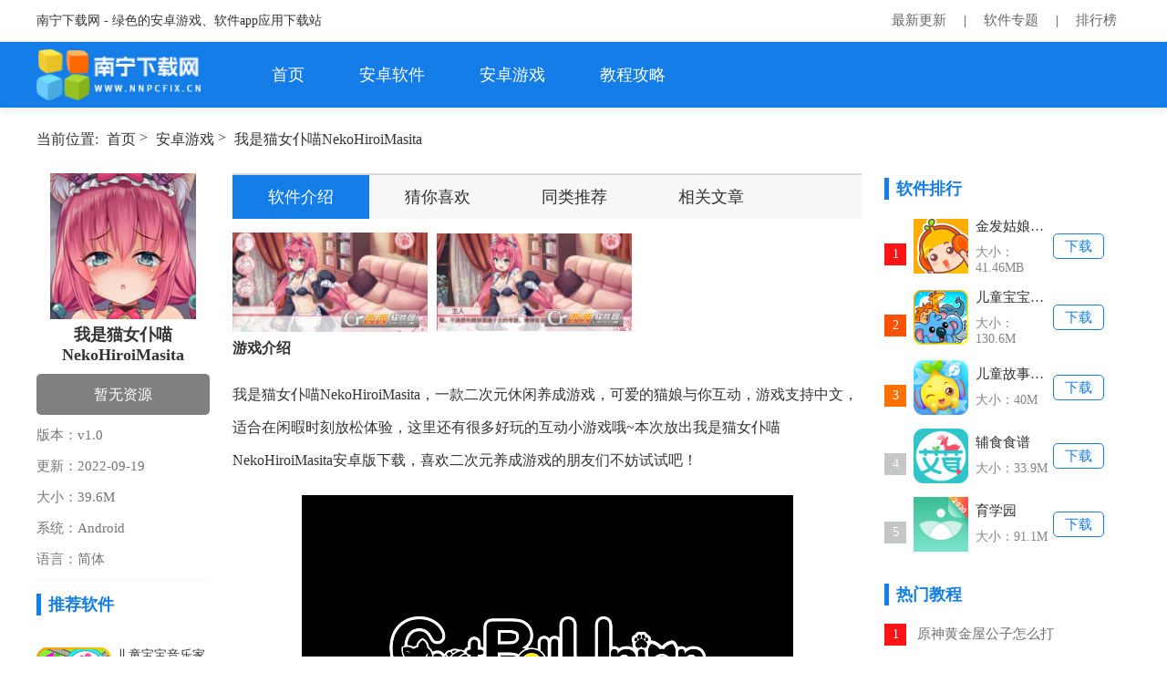

--- FILE ---
content_type: text/html; charset=utf-8
request_url: https://www.nnpcfix.cn/youxi/177704.html
body_size: 6280
content:
<!DOCTYPE html>
<html lang="en">

<head>
    <meta charset="UTF-8">
    <meta content="width=device-width, initial-scale=1.0" name="viewport">
    <meta content="ie=edge" http-equiv="X-UA-Compatible">
    <title>我是猫女仆喵NekoHiroiMasita下载 我是猫女仆喵NekoHiroiMasitav1.0下载 - 南宁下载网</title>
    <meta content="我是猫女仆喵,养成游戏,二次元,我是猫女仆喵N" name="keywords"/>
    <meta content="游戏介绍 我是猫女仆喵NekoHiroiMasita，一款二次元休闲养成游戏，可爱的猫娘与你互动，游戏支持中文，适合在闲暇时刻放松体验，这里还有很多好玩的互动小游戏哦~本次放出我是猫女仆喵" name="description"/>
    <meta content="no-transform" http-equiv="Cache-Control"/>
    <meta content="no-siteapp" http-equiv="Cache-Control"/>
    <meta content="format=html5;url=http://m.nnpcfix.cn/youxi/177704.html" name="mobile-agent">
    <meta content="format=xhtml;url=http://m.nnpcfix.cn/youxi/177704.html" name="mobile-agent">
    <link href="/static/css/global.css" rel="stylesheet">
    <link href="/static/css/pinglun.css" rel="stylesheet">
    <link href="/static/css/az_contain.css" rel="stylesheet">
    <link href="/static/css/xzz_tongy.css" rel="stylesheet">
    <script src="/static/js/jquery-1.10.1.min.js" type="text/javascript"></script>
    <script src="/static/js/gong.js" type="text/javascript"></script>
</head>

<body>
<div class="hTop">
    <div class="wrap clearfix">
        <p class="l">南宁下载网 - 绿色的安卓游戏、软件app应用下载站</p>
        <div class="r">
            <a href="/news.html" target="_blank">最新更新</a> |
            <a href="/ruanjian/" target="_blank">软件专题</a> |
            <a href="/phb.html" target="_blank">排行榜</a>
        </div>
    </div>
</div>
<!-- 导航栏 -->
<div class="nav">
    <div class="nav_content w1200">
        <div class="logo">
                <a href="http://www.nnpcfix.cn" title="南宁下载网"><img src="/static/images/logo.png" alt="南宁下载网"></a>
        </div>
        <ul class="ul_ul">
            <li class="on-0 cur"><a  href="http://www.nnpcfix.cn">首页</a></li>
            
                <li>
                    <h2><a href="http://www.nnpcfix.cn/soft/">安卓软件</a></h2>
                </li>
            
                <li>
                    <h2><a href="http://www.nnpcfix.cn/youxi/">安卓游戏</a></h2>
                </li>
            
                <li>
                    <h2><a href="http://www.nnpcfix.cn/jiaocheng/">教程攻略</a></h2>
                </li>
            
        </ul>
    </div>
</div>



<!-- 内容页面 -->
<div class="wrap">
    <!-- 当前位置 -->
    <div class="local_now">
        <span>当前位置:</span>
        <a href='http://www.nnpcfix.cn/'>首页</a> > <a href='http://www.nnpcfix.cn/youxi/'>安卓游戏</a> > 
        <a href="" alt="我是猫女仆喵NekoHiroiMasita" >我是猫女仆喵NekoHiroiMasita</a>
    </div>
    <div class="andr-d">
        <!-- 左边 -->
        <div class="hz_left">
            <div class="top_jies">
                <a class="top_img" href="">
                    <img alt="我是猫女仆喵NekoHiroiMasita" src="http://www.nnpcfix.cn/uploads/allimg/220919/1_09191141236420.png">
                </a>
                <h1 class="top_ttt">我是猫女仆喵NekoHiroiMasita</h1>
                <a class="top_btn" href="javascript:void(0);">立即下载</a>
                <div class="hui_yahui">
                    <span>版本：v1.0</span>
                    <span>更新：2022-09-19</span>
                    <span>大小：39.6M</span>
                    <span>系统：Android</span>
                    <span>语言：简体</span>
                </div>

            </div>
            <div class="right_three">
                <div class="three_tit">
                    <span></span>
                    推荐软件
                </div>
                <div class="pzqlg">
                    <div class="pz_row">
                        <a class="pz_img" href="http://www.nnpcfix.cn/youxi/61524.html">
                            <img alt="儿童宝宝音乐家" src="http://www.nnpcfix.cn/uploads/allimg/210121/1_012110205L593.png">
                        </a>
                        <div class="pz_you">
                            <a class="pz_tit ellipsis" href="http://www.nnpcfix.cn/youxi/61524.html">儿童宝宝音乐家</a>
                            <div class="xyu_hui">127.3M</div>
                            <div class="xyu_hui">01-21</div>
                        </div>
                    </div><div class="pz_row">
                        <a class="pz_img" href="http://www.nnpcfix.cn/youxi/61525.html">
                            <img alt="儿童出奇蛋" src="http://www.nnpcfix.cn/uploads/allimg/210121/1_0121102113LC.jpg">
                        </a>
                        <div class="pz_you">
                            <a class="pz_tit ellipsis" href="http://www.nnpcfix.cn/youxi/61525.html">儿童出奇蛋</a>
                            <div class="xyu_hui">50.6M</div>
                            <div class="xyu_hui">01-21</div>
                        </div>
                    </div><div class="pz_row">
                        <a class="pz_img" href="http://www.nnpcfix.cn/youxi/61526.html">
                            <img alt="儿童宝宝学乐器" src="http://www.nnpcfix.cn/uploads/allimg/210121/1_0121102203c29.png">
                        </a>
                        <div class="pz_you">
                            <a class="pz_tit ellipsis" href="http://www.nnpcfix.cn/youxi/61526.html">儿童宝宝学乐器</a>
                            <div class="xyu_hui">115.1M</div>
                            <div class="xyu_hui">01-21</div>
                        </div>
                    </div><div class="pz_row">
                        <a class="pz_img" href="http://www.nnpcfix.cn/youxi/61527.html">
                            <img alt="儿童甜甜圈制作" src="http://www.nnpcfix.cn/uploads/allimg/210121/1_012110214LA8.png">
                        </a>
                        <div class="pz_you">
                            <a class="pz_tit ellipsis" href="http://www.nnpcfix.cn/youxi/61527.html">儿童甜甜圈制作</a>
                            <div class="xyu_hui">84.3M</div>
                            <div class="xyu_hui">01-21</div>
                        </div>
                    </div><div class="pz_row">
                        <a class="pz_img" href="http://www.nnpcfix.cn/youxi/61528.html">
                            <img alt="儿童香肠制作" src="http://www.nnpcfix.cn/uploads/allimg/210121/1_012110215D649.png">
                        </a>
                        <div class="pz_you">
                            <a class="pz_tit ellipsis" href="http://www.nnpcfix.cn/youxi/61528.html">儿童香肠制作</a>
                            <div class="xyu_hui">40.3M</div>
                            <div class="xyu_hui">01-21</div>
                        </div>
                    </div>
                </div>
            </div>


        </div>
        <!-- 中间 -->
        <div class="hz_right">
            <div class="one_video_bai_bai_box">
                <div class="one_video_bai_topt">
                    <a class="one_video_on" href="#a1">软件介绍</a>
                    <a href="#a2">猜你喜欢</a>
                    <a href="#a3">同类推荐</a>
                    <a href="#a4">相关文章</a>
                </div>
                <div class="tupian_oo">
                    <img src="http://www.nnpcfix.cn/uploads/allimg/220919/114122M03-0.jpg" alt="我是猫女仆喵NekoHiroiMasita"><img src="http://www.nnpcfix.cn/uploads/allimg/220919/1141221513-1.jpg" alt="我是猫女仆喵NekoHiroiMasita">
                </div>
                <!-- 基本简介 -->
                <div class="one_video_jiben_jj height_bb" id="a1">
                    <strong>游戏介绍</strong>
<p>
	我是猫女仆喵NekoHiroiMasita，一款二次元休闲养成游戏，可爱的猫娘与你互动，游戏支持中文，适合在闲暇时刻放松体验，这里还有很多好玩的互动小游戏哦~本次放出我是猫女仆喵NekoHiroiMasita安卓版下载，喜欢二次元养成游戏的朋友们不妨试试吧！</p>
<p style="text-align: center;">
	<img src="http://www.nnpcfix.cn/uploads/allimg/220919/11412312D-0.png" alt="我是猫女仆喵NekoHiroiMasita"></p>
<h3>
	我是猫女仆喵游戏介绍</h3>
<p>
	和捡来的猫娘女仆幸福生活的故事。</p>
<p>
	剧情因为有中文，所以就不在这里剧透了。</p>
<p>
	每天可以和猫娘进行各种有益于身心健康的事情!</p>
<p>
	有可爱的猫语气CV以及全程动态CG，连立绘都是动态的!</p>
<h3>
	我是猫女仆喵游戏亮点</h3>
<p>
	精美的立绘画面设计</p>
<p>
	呆萌可爱的游戏角色</p>
<p>
	精彩有趣的故事剧情</p>
<p>
	简单易上手的操作</p>
                </div>
                <div class="btn_more">展开 +</div>
                <!-- 网友评论 -->
                <div class="xgwz-down main-panel mt20">
                    <div class="sec-title">
                        <span class="name">网友评论</span>
                    </div>
                    <div class="huang_lia_hang">
                        <div class="huang_lia_left">
                            <span>网名</span>
                            <input class="gudinssg" type="text" value="网友">
                        </div>
                        <span class="sdfsdf">(您的评论需要经过审核才能显示)</span>
                    </div>
                    <textarea class="text_a" id="" name="" placeholder="请输入内容"></textarea>
                    <div class="huang_lia_hang">
                        <div class="huang_lia_right">
                            <span class="fabup">发布评论</span>
                        </div>
                    </div>
                    <div class="pingg_bbk">
                        <div class="ppi_yizu">
                      <div class="cominfo">
                        <span class="level">1楼</span>
                        <span class="user">网友</span>
                        <span class="utime">26-01-02 06:50:12</span>
                      </div>
                      <div class="plcontent"><span>
                                            
                                        
                                                                                                                    
                                            <p>下不下来  为什么？</p></span>
                      </div>
                  </div><div class="ppi_yizu">
                      <div class="cominfo">
                        <span class="level">2楼</span>
                        <span class="user">网友</span>
                        <span class="utime">25-11-14 00:15:57</span>
                      </div>
                      <div class="plcontent"><span>
                                            
                                        
                                                                                                                    
                                            <p>什么网卡的驱动能要300兆？这不坑人的吗？？</p></span>
                      </div>
                  </div><div class="ppi_yizu">
                      <div class="cominfo">
                        <span class="level">3楼</span>
                        <span class="user">网友</span>
                        <span class="utime">25-11-13 19:14:59</span>
                      </div>
                      <div class="plcontent"><span>
                                            
                                        
                                                                                                                    
                                            <p>心累，总算是更新到4.5.0.1了，之前遇到的问题希望已经解决了。。</p></span>
                      </div>
                  </div><div class="ppi_yizu">
                      <div class="cominfo">
                        <span class="level">4楼</span>
                        <span class="user">网友</span>
                        <span class="utime">25-09-24 13:03:48</span>
                      </div>
                      <div class="plcontent"><span><p>已经下载安装成功了,这种国产软件大多都挺很好用的</p></span>
                      </div>
                  </div><div class="ppi_yizu">
                      <div class="cominfo">
                        <span class="level">5楼</span>
                        <span class="user">网友</span>
                        <span class="utime">25-09-07 11:46:53</span>
                      </div>
                      <div class="plcontent"><span>
                                            
                                        
                                                                                                                    
                                            <p>最近试试看这个我是猫女仆喵NekoHiroiMasita，如果好用的话会向朋友推荐的。</p></span>
                      </div>
                  </div><div class="ppi_yizu">
                      <div class="cominfo">
                        <span class="level">6楼</span>
                        <span class="user">网友</span>
                        <span class="utime">25-08-11 08:38:50</span>
                      </div>
                      <div class="plcontent"><span>
                                            
                                        
                                                                                                                    
                                            <p>我是猫女仆喵NekoHiroiMasita帮我了很大忙，感谢完美下载站</p></span>
                      </div>
                  </div><div class="ppi_yizu">
                      <div class="cominfo">
                        <span class="level">7楼</span>
                        <span class="user">网友</span>
                        <span class="utime">25-07-13 03:44:17</span>
                      </div>
                      <div class="plcontent"><span>
                                            
                                        
                                                                                                                    
                                            <p>国产软件的我是猫女仆喵NekoHiroiMasita就是好用，有机会体验下其它类型的</p></span>
                      </div>
                  </div><div class="ppi_yizu">
                      <div class="cominfo">
                        <span class="level">8楼</span>
                        <span class="user">网友</span>
                        <span class="utime">25-05-27 19:56:43</span>
                      </div>
                      <div class="plcontent"><span>
                                            
                                        
                                                                                                                    
                                            <p>这个我是猫女仆喵NekoHiroiMasita在编程控件里算不算好用的软件啊，之前用过其它的，但是感觉都不是很让我满意。</p></span>
                      </div>
                  </div><div class="ppi_yizu">
                      <div class="cominfo">
                        <span class="level">9楼</span>
                        <span class="user">网友</span>
                        <span class="utime">25-04-19 06:05:41</span>
                      </div>
                      <div class="plcontent"><span><p>刚下载我是猫女仆喵NekoHiroiMasita时不太会用，不过照着网上的各种教程学习之后，感觉太easy了</p></span>
                      </div>
                  </div><div class="ppi_yizu">
                      <div class="cominfo">
                        <span class="level">10楼</span>
                        <span class="user">网友</span>
                        <span class="utime">25-02-04 14:47:43</span>
                      </div>
                      <div class="plcontent"><span>
                                            
                                        
                                                                                                                    
                                            <p>以前这个我是猫女仆喵NekoHiroiMasita大小很小，现在居然都已经13.8MB了</p></span>
                      </div>
                  </div>
                    </div>
                </div>
                <!-- 相关文章 -->
                <div class="xgwz-down main-panel mt20" id="a4">
                    <div class="sec-title">
                        <span class="name">相关文章</span>
                    </div>
                    <div class="sys_zubox sys_zubox2">
                        <div class="sys_row">
                            <div class="shang">
                                <em></em>
                                <a href="http://www.nnpcfix.cn/jiaocheng/237745.html">
                                    <span class="weizsml ellipsis">原神黄金屋公子怎么打</span>
                                </a>
                            </div>
                            <div class="xian_dot"></div>
                        </div><div class="sys_row">
                            <div class="shang">
                                <em></em>
                                <a href="http://www.nnpcfix.cn/jiaocheng/237744.html">
                                    <span class="weizsml ellipsis">我的侠客六扇门天赋大全</span>
                                </a>
                            </div>
                            <div class="xian_dot"></div>
                        </div><div class="sys_row">
                            <div class="shang">
                                <em></em>
                                <a href="http://www.nnpcfix.cn/jiaocheng/237743.html">
                                    <span class="weizsml ellipsis">原神黄金屋攻略</span>
                                </a>
                            </div>
                            <div class="xian_dot"></div>
                        </div><div class="sys_row">
                            <div class="shang">
                                <em></em>
                                <a href="http://www.nnpcfix.cn/jiaocheng/237742.html">
                                    <span class="weizsml ellipsis">英雄联盟手游守护者的誓约装备介绍</span>
                                </a>
                            </div>
                            <div class="xian_dot"></div>
                        </div><div class="sys_row">
                            <div class="shang">
                                <em></em>
                                <a href="http://www.nnpcfix.cn/jiaocheng/66860.html">
                                    <span class="weizsml ellipsis">海的女儿</span>
                                </a>
                            </div>
                            <div class="xian_dot"></div>
                        </div><div class="sys_row">
                            <div class="shang">
                                <em></em>
                                <a href="http://www.nnpcfix.cn/jiaocheng/66861.html">
                                    <span class="weizsml ellipsis">沙僧下岗记</span>
                                </a>
                            </div>
                            <div class="xian_dot"></div>
                        </div><div class="sys_row">
                            <div class="shang">
                                <em></em>
                                <a href="http://www.nnpcfix.cn/jiaocheng/66862.html">
                                    <span class="weizsml ellipsis">老鼠娶亲</span>
                                </a>
                            </div>
                            <div class="xian_dot"></div>
                        </div><div class="sys_row">
                            <div class="shang">
                                <em></em>
                                <a href="http://www.nnpcfix.cn/jiaocheng/66863.html">
                                    <span class="weizsml ellipsis">传染睡眠</span>
                                </a>
                            </div>
                            <div class="xian_dot"></div>
                        </div>
                    </div>
                </div>
                <!-- 同类推荐 -->
                <div class="tonglei mt20" id="a3">
                    <div class="sec-title">
                        <span class="name">同类推荐</span>
                    </div>
                    <div class="soft_box clearfix">

                        <div class="soft_row">
					<a class="soft_img" href="http://www.nnpcfix.cn/youxi/61524.html">
						<img alt="儿童宝宝音乐家" src="http://www.nnpcfix.cn/uploads/allimg/210121/1_012110205L593.png">
					</a>
					<div class="soft_you">
						<a class="soft_tti ellipsis" href="http://www.nnpcfix.cn/youxi/61524.html">儿童宝宝音乐家</a>
					</div>
				</div><div class="soft_row">
					<a class="soft_img" href="http://www.nnpcfix.cn/youxi/61525.html">
						<img alt="儿童出奇蛋" src="http://www.nnpcfix.cn/uploads/allimg/210121/1_0121102113LC.jpg">
					</a>
					<div class="soft_you">
						<a class="soft_tti ellipsis" href="http://www.nnpcfix.cn/youxi/61525.html">儿童出奇蛋</a>
					</div>
				</div><div class="soft_row">
					<a class="soft_img" href="http://www.nnpcfix.cn/youxi/61526.html">
						<img alt="儿童宝宝学乐器" src="http://www.nnpcfix.cn/uploads/allimg/210121/1_0121102203c29.png">
					</a>
					<div class="soft_you">
						<a class="soft_tti ellipsis" href="http://www.nnpcfix.cn/youxi/61526.html">儿童宝宝学乐器</a>
					</div>
				</div><div class="soft_row">
					<a class="soft_img" href="http://www.nnpcfix.cn/youxi/61527.html">
						<img alt="儿童甜甜圈制作" src="http://www.nnpcfix.cn/uploads/allimg/210121/1_012110214LA8.png">
					</a>
					<div class="soft_you">
						<a class="soft_tti ellipsis" href="http://www.nnpcfix.cn/youxi/61527.html">儿童甜甜圈制作</a>
					</div>
				</div><div class="soft_row">
					<a class="soft_img" href="http://www.nnpcfix.cn/youxi/61528.html">
						<img alt="儿童香肠制作" src="http://www.nnpcfix.cn/uploads/allimg/210121/1_012110215D649.png">
					</a>
					<div class="soft_you">
						<a class="soft_tti ellipsis" href="http://www.nnpcfix.cn/youxi/61528.html">儿童香肠制作</a>
					</div>
				</div><div class="soft_row">
					<a class="soft_img" href="http://www.nnpcfix.cn/youxi/61529.html">
						<img alt="儿童洗车游戏" src="http://www.nnpcfix.cn/uploads/allimg/210121/1_0121102124X41.png">
					</a>
					<div class="soft_you">
						<a class="soft_tti ellipsis" href="http://www.nnpcfix.cn/youxi/61529.html">儿童洗车游戏</a>
					</div>
				</div><div class="soft_row">
					<a class="soft_img" href="http://www.nnpcfix.cn/youxi/61530.html">
						<img alt="垃圾采空器儿童回收游戏" src="http://www.nnpcfix.cn/uploads/allimg/210121/1_0121102129D10.png">
					</a>
					<div class="soft_you">
						<a class="soft_tti ellipsis" href="http://www.nnpcfix.cn/youxi/61530.html">垃圾采空器儿童回收游戏</a>
					</div>
				</div><div class="soft_row">
					<a class="soft_img" href="http://www.nnpcfix.cn/youxi/61531.html">
						<img alt="有趣的儿童赛车比赛" src="http://www.nnpcfix.cn/uploads/allimg/210121/1_012110221MR2.png">
					</a>
					<div class="soft_you">
						<a class="soft_tti ellipsis" href="http://www.nnpcfix.cn/youxi/61531.html">有趣的儿童赛车比赛</a>
					</div>
				</div>

                    </div>
                </div>
            </div>
        </div>
        <!-- 右边 -->
        <div class="hz_rri">
            <!-- 软件排行 -->
            <div class="right_three mt20">
                <div class="three_tit">
                    <span></span>
                    软件排行
                </div>
                <div class="soft_pp">
                    <div class="soft_pp_row">
                        <div class="pp_hide">
                            <span class="num_pp">1</span>
                            <div class="pp_cen">
                                <a class="pp_rr" href="http://www.nnpcfix.cn/soft/66890.html">
                                    <img alt="金发姑娘和三头恐龙" src="http://www.nnpcfix.cn/uploads/allimg/210403/1_04030T054D31.png">
                                </a>
                                <div class="cvb_io">
                                    <a class="cc_ui ellipsis" href="http://www.nnpcfix.cn/soft/66890.html">金发姑娘和三头恐龙</a>
                                    <div class="da_hj">大小：41.46MB</div>
                                </div>
                                <a class="pp_xdown" href="http://www.nnpcfix.cn/soft/66890.html">下载</a>
                            </div>
                        </div>
                    </div><div class="soft_pp_row">
                        <div class="pp_hide">
                            <span class="num_pp">2</span>
                            <div class="pp_cen">
                                <a class="pp_rr" href="http://www.nnpcfix.cn/soft/61505.html">
                                    <img alt="儿童宝宝认动物" src="http://www.nnpcfix.cn/uploads/allimg/210121/1_0121093K53Q5.png">
                                </a>
                                <div class="cvb_io">
                                    <a class="cc_ui ellipsis" href="http://www.nnpcfix.cn/soft/61505.html">儿童宝宝认动物</a>
                                    <div class="da_hj">大小：130.6M</div>
                                </div>
                                <a class="pp_xdown" href="http://www.nnpcfix.cn/soft/61505.html">下载</a>
                            </div>
                        </div>
                    </div><div class="soft_pp_row">
                        <div class="pp_hide">
                            <span class="num_pp">3</span>
                            <div class="pp_cen">
                                <a class="pp_rr" href="http://www.nnpcfix.cn/soft/61506.html">
                                    <img alt="儿童故事宝贝听听" src="http://www.nnpcfix.cn/uploads/allimg/210121/1_0121093Q59560.png">
                                </a>
                                <div class="cvb_io">
                                    <a class="cc_ui ellipsis" href="http://www.nnpcfix.cn/soft/61506.html">儿童故事宝贝听听</a>
                                    <div class="da_hj">大小：40M</div>
                                </div>
                                <a class="pp_xdown" href="http://www.nnpcfix.cn/soft/61506.html">下载</a>
                            </div>
                        </div>
                    </div><div class="soft_pp_row">
                        <div class="pp_hide">
                            <span class="num_pp">4</span>
                            <div class="pp_cen">
                                <a class="pp_rr" href="http://www.nnpcfix.cn/soft/61507.html">
                                    <img alt="辅食食谱" src="http://www.nnpcfix.cn/uploads/allimg/210121/1_0121093Jc216.png">
                                </a>
                                <div class="cvb_io">
                                    <a class="cc_ui ellipsis" href="http://www.nnpcfix.cn/soft/61507.html">辅食食谱</a>
                                    <div class="da_hj">大小：33.9M</div>
                                </div>
                                <a class="pp_xdown" href="http://www.nnpcfix.cn/soft/61507.html">下载</a>
                            </div>
                        </div>
                    </div><div class="soft_pp_row">
                        <div class="pp_hide">
                            <span class="num_pp">5</span>
                            <div class="pp_cen">
                                <a class="pp_rr" href="http://www.nnpcfix.cn/soft/61508.html">
                                    <img alt="育学园" src="http://www.nnpcfix.cn/uploads/allimg/210121/1_0121093S21612.png">
                                </a>
                                <div class="cvb_io">
                                    <a class="cc_ui ellipsis" href="http://www.nnpcfix.cn/soft/61508.html">育学园</a>
                                    <div class="da_hj">大小：91.1M</div>
                                </div>
                                <a class="pp_xdown" href="http://www.nnpcfix.cn/soft/61508.html">下载</a>
                            </div>
                        </div>
                    </div>
                </div>
            </div>
            <!-- 热门教程 -->
            <div class="right_three mt20">
                <div class="three_tit">
                    <span></span>
                    热门教程
                </div>
                <div class="sys_zubox">
                    <div class="bbox_row">
                    <span>1</span>
                    <a href="http://www.nnpcfix.cn/jiaocheng/237745.html">原神黄金屋公子怎么打</a>
                </div><div class="bbox_row">
                    <span>2</span>
                    <a href="http://www.nnpcfix.cn/jiaocheng/237744.html">我的侠客六扇门天赋大全</a>
                </div><div class="bbox_row">
                    <span>3</span>
                    <a href="http://www.nnpcfix.cn/jiaocheng/237743.html">原神黄金屋攻略</a>
                </div><div class="bbox_row">
                    <span>4</span>
                    <a href="http://www.nnpcfix.cn/jiaocheng/237742.html">英雄联盟手游守护者的誓约装备介绍</a>
                </div><div class="bbox_row">
                    <span>5</span>
                    <a href="http://www.nnpcfix.cn/jiaocheng/66860.html">海的女儿</a>
                </div><div class="bbox_row">
                    <span>6</span>
                    <a href="http://www.nnpcfix.cn/jiaocheng/66861.html">沙僧下岗记</a>
                </div><div class="bbox_row">
                    <span>7</span>
                    <a href="http://www.nnpcfix.cn/jiaocheng/66862.html">老鼠娶亲</a>
                </div><div class="bbox_row">
                    <span>8</span>
                    <a href="http://www.nnpcfix.cn/jiaocheng/66863.html">传染睡眠</a>
                </div><div class="bbox_row">
                    <span>9</span>
                    <a href="http://www.nnpcfix.cn/jiaocheng/66864.html">星星狐的故事</a>
                </div><div class="bbox_row">
                    <span>10</span>
                    <a href="http://www.nnpcfix.cn/jiaocheng/66865.html">遥远的地方有个梦</a>
                </div>
                </div>
            </div>
            
            <!-- 软件专题 -->
            <div class="you_yi mt20">
                <div class="three_tit">
                    <span></span>
                    软件专题
                </div>
            </div>
            <div class="hj_row">
                <a class="hj_info" href="/ruanjian/sgssjb.html">三国杀手机版</a><a class="hj_info" href="/ruanjian/nznhxz.html">哪吒闹海下载</a><a class="hj_info" href="/ruanjian/fndxnsjbxz.html">愤怒的小鸟手机版下载</a><a class="hj_info" href="/ruanjian/sydhyx.html">商业大亨游戏</a><a class="hj_info" href="/ruanjian/mnsjgw.html">迷你世界官网</a><a class="hj_info" href="/ruanjian/fbmy.html">风暴魔域</a><a class="hj_info" href="/ruanjian/wdsjxz.html">我的世界下载</a><a class="hj_info" href="/ruanjian/opposjyxmfxz.html">oppo手机游戏免费下载</a><a class="hj_info" href="/ruanjian/xfxyx.html">小飞侠游戏</a><a class="hj_info" href="/ruanjian/hqgyx.html">花千骨游戏</a>
            </div>
        </div>

    </div>

    
</div>
<!-- 尾部 -->
<div class="footer">
    <p>本站提供的软件下载均来源于互联网，如有侵犯您的版权，请联系Fix16322@163.com，我们将第一时间处理。</p>
    <p>
        <a  href="http://www.nnpcfix.cn">首页</a>-
        <a href="/win7xz/">win7下载</a>-
        <a href="/win10xz/" title="win10">win10下载</a>-
        <a href="/soft/" title="安卓软件">安卓软件</a>-
        <a href="/youxi/" title="安卓游戏">安卓游戏</a>-
        <a href="/jiaocheng/" title="教程">教程</a>-
        <a href="/zt/" title="合集">合集</a>
    </p>
    <p>Copyright@2011-2021&nbsp;&nbsp;&nbsp;&nbsp;<a href="https://beian.miit.gov.cn/" rel='nofollow'>蜀ICP备2023017077号-9</a></p>
</div>

<div class="hide" hidden>
    <script src="http://www.nnpcfix.cn/plus/count.php?view=yes&aid=177704&mid=1" type='text/javascript' language="javascript"></script>
</div>

</body>
<script src="/static/js/bottom.js"></script>

<script>
    $(function () {
        var downHref = $(".top_jies .top_btn").attr("href");
        if(downHref == "javascript:void(0);"){
            $(".top_jies .top_btn").addClass('gray');
            $(".top_jies .top_btn").html('暂无资源');
        }

        // 展开
        $('.btn_more').click(function () {
            var my_text = $(this).text();
            if (my_text == '展开 +') {
                $('.height_bb').addClass('height_auto');
                $('.height_bb').removeClass('height_bb');
                $(this).text('收起');
            } else {
                $('.height_auto').addClass('height_bb');
                $('.height_auto').removeClass('height_auto');
                $(this).text('展开 +');
            }

        })


        $('.bbox_row').mouseenter(function () {
            var my_index = $(this).index();
            $(this).addClass('bbox_on').siblings().removeClass('bbox_on');
        })
        $('.five_tit>div').mouseenter(function () {
            var my_index = $(this).index();
            $(this).addClass('on').siblings().removeClass('on');
            $('.five_bbox').eq(my_index).show().siblings('.five_bbox').hide();
        })

        $('.i_soft_top>div').mouseenter(function () {
            $(this).addClass('i_on').siblings().removeClass('i_on');
            var my_index = $(this).index();
            $('.i_ha_y').eq(my_index).show().siblings('.i_ha_y').hide();
        })

    })
</script>

</html>

--- FILE ---
content_type: text/css
request_url: https://www.nnpcfix.cn/static/css/pinglun.css
body_size: 439
content:
*{padding:0;margin:0;}
.pro_box{width: 100%;padding:10px;box-sizing: border-box;}
.men_top23{font-size:18px;font-weight: bold;}
.text_a {width: 100%;display: block;height: 80px;background: #fff;border: 1px solid #e5e5e5;box-sizing: border-box;font-size: 14px;list-style: none;outline-style: none;padding: 10px;margin-top: 10px;resize:none;}
.huang_lia_hang {width: 100%;overflow: hidden;margin-top: 10px;}
.huang_lia_left {float: left;width: 150px;height: 24px;line-height: 24px;border: 1px solid #078ad5;overflow: hidden;background: #fff;font-size:14px;}
.huang_lia_left span {float: left;height: 100%;width: 52px;text-align: center;background: #078ad5;color: #fff;}
.huang_lia_left .gudinssg {float: right;height: 100%;width: 90px;font-size: 15px;list-style: none;outline-style: none;}
.huang_lia_right {float: right;}
.huang_lia_right span {display: inline-block;vertical-align: middle;}
.sdfsdf {color: #a3a3a3;font-size: 14px;float: left;margin-left: 5px;line-height: 24px;}
.fabup {width: 65px;height: 30px;line-height: 30px;text-align: center;background: #078ad5;color: #fff;cursor: pointer;font-size: 14px;}
.pingg_bbk{width: 100%;overflow: hidden;}
.ppi_yizu{width: 100%;overflow: hidden;margin-top: 10px;}
.cominfo {background-color: #f0f4fb;height: 26px;padding-left: 10px;height: 24px;line-height: 24px;font-size:14px;}
.level {color: #078ad5;}
.plcontent {padding-top: 10px;color: #666666;font-size: 14px;overflow: hidden;line-height: 24px;padding-left: 10px;}




--- FILE ---
content_type: text/css
request_url: https://www.nnpcfix.cn/static/css/az_contain.css
body_size: 1466
content:
body{background:#fff;}
.andr-d{width: 100%;overflow: hidden;}
.hz_left{float: left;width: 190px;background:#fff;padding: 15px 0;}

.top_jies{width: 100%;border-bottom: 1px solid #f7f7f7;padding:0px 0 10px;margin-bottom: 15px;}
.top_img{width: 160px;height: 160px;border-radius: 5px;display: block;margin:0 auto;background:#fff;}
.top_img img{width: 100%;height: 100%;}
.top_ttt{text-align: center;font-size:18px;margin-top: 5px;}
.hui_yahui{color:#757575;font-size:15px;overflow: hidden;}
.hui_yahui span{width: 100%;margin-top: 10px;overflow: hidden;height: 24px;line-height: 24px;display: block;}

.hui_yahui a{color:#757575;font-size:13px;}
.top_btn{width: 100%;height: 45px;line-height: 45px;display: block;border-radius: 5px;background:#157de7;color:#fff;font-size:16px;text-align: center;margin-top: 10px;}


.hz_right{float: left;width: 690px;padding: 15px 25px;background:#fff;}

.one_video_bai_bai_box{width: 100%;overflow: hidden;}
.one_video_bai_topt{width: 100%;overflow: hidden;background:#f7f7f7;border-top:2px solid #d7d7d7;}
.one_video_bai_topt>a{height:48px;width: 150px;float: left;text-align: center;line-height: 48px;font-size:18px;}
.one_video_bai_topt .one_video_on,.one_video_bai_topt>a:hover{background: #157de7;box-sizing: border-box;color:#fff;}
.one_video_jiben_jj{width: 100%;line-height: 36px;font-size: 16px;}
.height_bb {height: 1000px; overflow: hidden;
}
.height_auto{height: auto;overflow: hidden;}
.version_title{width: 100%;line-height: 23px!important;/* background: #f7f7f7; */border-left: 6px solid #c9eafb;text-indent: 10px;margin: 15px auto;color: #157de7;font-size: 18px;font-weight: normal;overflow: hidden;}
.one_video_jiben_jj p{margin-top: 15px;line-height: 36px;font-size: 16px;}
.one_video_jiben_jj img{display: block;margin:20px auto 0;max-width: 100%;}
.one_video_jiben_jj a{color:#157de7;}
.one_video_jiben_jj  .one_video_red_ti{color:#ff5858;}
.btn_more {width: 100px;height: 35px;border-radius: 35px;color: #fff;font-size: 14px;text-align: center;line-height: 35px;background: #157de7;margin: 15px auto 0;cursor: pointer;box-shadow: 0 1px 5px #025e8c;}


.tupian_oo{width: 100%;white-space: nowrap;overflow-x: auto;margin-top: 15px;}
.tupian_oo .video_box{display: inline-block;width: 533px;
  height: 300px;vertical-align: middle;margin-right: 10px;}
.video_box video{width: 100%;height: 100%;}
.tupian_oo img{width: 31%;margin-right: 10px;display: inline-block;vertical-align: middle;}


.sys_zubox{overflow: hidden;}
.sys_row {width: 48%;height: 44px;position: relative;float: left;}
.sys_row:nth-of-type(2n){float: right;}
.sys_row:last-child .xian_dot{display: none;}
.sys_row:nth-last-child(2) .xian_dot{display: none;}
.shang em {width: 10px;height: 10px;border: 1px solid #bbb;border-radius: 12px;display: inline-block;vertical-align: top;margin-top: 6px;}
.shang a {color: #212121;font-size: 16px;width: 91%;display: inline-block;vertical-align: top;margin-left: 5px;}
.xian_dot {position: absolute;left: 6px;bottom: -3px;height: 23px;border-left: 1px dashed #adadad;bottom: -1px;}
.txuo{display: inline-block;width: 20px;height: 20px;background: #b8b8b8;vertical-align: middle;margin-right: 1px;}
.weizsml{display: inline-block;vertical-align: middle;width: 85%;}
.weizsml:hover{color:#157de7;}


.soft_box{width: 100%;}
.soft_row{float: left;width: 12.5%;-webkit-box-sizing: border-box;-moz-box-sizing: border-box;box-sizing: border-box;margin-bottom: 6px;}
.soft_row:nth-of-type(4n){margin-right: 0;}
.soft_img{width:65px;height:65px;display: block;background:#f7f7f7;border-radius: 5px;margin: 0 auto 5px;}
.soft_img img{width: 100%;height: 100%;}
.soft_you{width: 100%;text-align: center;}
.soft_tti{display: block;}
.soft_row:hover .soft_tti{color:#157de7;}
.soft_huii{color:#999;font-size:14px;margin-top:3px;}
.soft_row:hover{transform: translateY(-8px);}





.like_box{width: 100%;overflow: hidden;}
.like_row{float: left;width: 14%;margin-bottom: 15px;}
.like_ii{width: 60px;height: 60px;border-radius: 5px;margin:0 auto 5px;display: block;background:#f7f7f7;}
.like_ii img{width: 100%;height: 100%;}
.like_ttop{text-align: center;display: block;width: 92%;margin:0 auto;}
.like_row:hover{transform: translateY(3px);}
.like_row:hover .like_ttop{color:#157de7;}



.hz_rri{float: right;width: 270px;}


.pzqlg{width: 100%;overflow: hidden;}
.pz_row{width: 100%;border-bottom: 1px dashed #e0e0e0;overflow: hidden;padding:15px 0;}
.pz_img{width: 82px;height: 82px;border-radius: 8px;background:#f7f7f7;float: left;overflow: hidden;}
.pz_img img{width: 100%;height: 100%;}
.pz_you{float: left;margin-left: 5px;}
.pz_tit{font-size:14px;display: block;width: 100px;}
.xyu_hui{color:#858585;margin-top: 8px;}
.pz_row:hover .pz_tit{color:#157de7;}
.pz_row:hover .pz_img{transform: translateY(-8px);}
.game_lis li .game_wrap{margin-left: 0;}


.cvb_io {width: 37%;}
.pp_xdown{width: 54px;}


.hj_row .hj_img {height: 165px;}
.top_jies a.gray {background: gray;}

--- FILE ---
content_type: text/css
request_url: https://www.nnpcfix.cn/static/css/xzz_tongy.css
body_size: 678
content:
*{margin:0;padding:0;}
a{list-style: none;outline-style: none;text-decoration: none;color:#303030;}
.i_soft_box{width: 100%;overflow: hidden;border:1px solid #dcdcdc;box-sizing: border-box;margin-top: 15px;background: #fff;margin-bottom: 15px;margin-top: 30px;}
.i_soft_top{width: 100%;background:#f3f5f5;height: 45px;line-height: 45px;border-bottom: 1px solid #dcdcdc;}
.i_soft_top>div{text-align: center;width: 26.6%;text-align: center;font-size:15px;color:#303030;float: left;border-right:1px solid #dcdcdc;cursor: pointer;}
.i_soft_top>div:last-child{border-right: 0;}
.i_soft_top .i_on{background:#fff;border-top:2px solid #157de7;box-sizing: border-box;line-height: 43px;}
.i_yi_l_js{width: 100%;overflow: hidden;margin-top: 15px;padding-bottom: 15px;border-bottom: 1px solid #dcdcdc;}
.i_yi_img{width: 180px;height: 102px;background:#f7f7f7;float: left;margin-left: 15px;}
.i_yi_img img{width: 100%;height: 100%;}
.i_yi_yir{float: left;margin-left: 15px;width: 68%;}
.i_yui_gh_t{width: 100%;overflow: hidden;}
.i_yi_yir .i_yi_yi_tit{display: block;font-size:18px;font-weight: bold;float: left;width: 70%;}
.i_more_yi_gcf{float: right;color:#909090;}
.i_yi_yir .i_yi_yi_tit:hover{color:#157de7;}
.i_baohu{line-height: 36px;margin-top: 5px;height:72px;text-overflow: -o-ellipsis-lastline;overflow: hidden;text-overflow: ellipsis;display: -webkit-box;-webkit-line-clamp: 2;line-clamp: 2;-webkit-box-orient: vertical;}
.i_baohu .i_xiangq{color:#157de7;}
.i_baohu .i_xiangq:hover{text-decoration: underline;}
.i_more_bbpo{width: 100%;overflow: hidden;padding-bottom: 15px;}
.i_kl_row{float: left;box-sizing: border-box;width: 20%;margin-top: 15px;}
.i_kl_img{width: 60px;height: 60px;background:#f7f7f7;border-radius: 5px;display: block;margin: 0 auto;}
.i_kl_img img{width: 100%;height: 100%;}
.i_kl_cen{width: 94%;text-align: center;margin: 5px auto 0;}
.i_kl_cen a{display: block;color:#303030;font-size:15px;}
.i_zhonghuo{font-size:13px;color:#b0b0b0;margin-top: 3px;}
.i_kl_row:hover{transform: translateY(-8px);-webkit-transform: translateY(-8px);-moz-transform: translateY(-8px);-o-transform: translateY(-8px);}
.i_kl_row:hover .i_kl_cen a{color:#157de7;}


.box_hide{display: none;}

--- FILE ---
content_type: application/javascript
request_url: https://www.nnpcfix.cn/static/js/bottom.js
body_size: 317
content:
document.write('<script>');
document.write('var _hmt = _hmt || [];');
document.write('(function() {');
document.write('var hm = document.createElement("script");');
document.write('hm.src = "https://hm.baidu.com/hm.js?3eb595be952bdf3cbcf1619870f31b04";');
document.write('var s = document.getElementsByTagName("script")[0]; ');
document.write('s.parentNode.insertBefore(hm, s);');
document.write('})();');
document.write('</script>');